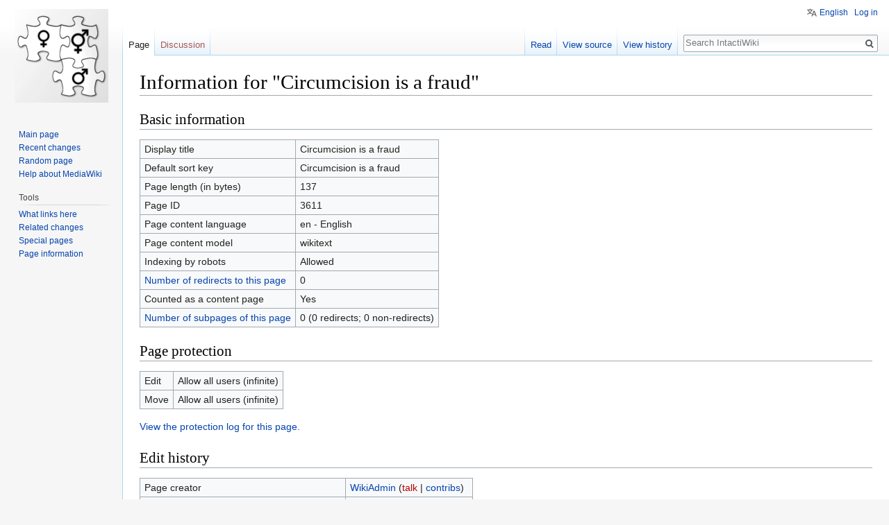

--- FILE ---
content_type: text/html; charset=UTF-8
request_url: https://en.intactiwiki.org/w/index.php?title=Circumcision_is_a_fraud&action=info
body_size: 4452
content:
<!DOCTYPE html>
<html class="client-nojs" lang="en" dir="ltr">
<head>
<meta charset="UTF-8"/>
<title>Information for "Circumcision is a fraud" - IntactiWiki</title>
<script>document.documentElement.className = document.documentElement.className.replace( /(^|\s)client-nojs(\s|$)/, "$1client-js$2" );</script>
<script>(window.RLQ=window.RLQ||[]).push(function(){mw.config.set({"wgCanonicalNamespace":"","wgCanonicalSpecialPageName":false,"wgNamespaceNumber":0,"wgPageName":"Circumcision_is_a_fraud","wgTitle":"Circumcision is a fraud","wgCurRevisionId":30326,"wgRevisionId":0,"wgArticleId":3611,"wgIsArticle":false,"wgIsRedirect":false,"wgAction":"info","wgUserName":null,"wgUserGroups":["*"],"wgCategories":[],"wgBreakFrames":true,"wgPageContentLanguage":"en","wgPageContentModel":"wikitext","wgSeparatorTransformTable":["",""],"wgDigitTransformTable":["",""],"wgDefaultDateFormat":"dmy","wgMonthNames":["","January","February","March","April","May","June","July","August","September","October","November","December"],"wgMonthNamesShort":["","Jan","Feb","Mar","Apr","May","Jun","Jul","Aug","Sep","Oct","Nov","Dec"],"wgRelevantPageName":"Circumcision_is_a_fraud","wgRelevantArticleId":3611,"wgRequestId":"87c97972cd5cf53a3465cd84","wgCSPNonce":false,"wgIsProbablyEditable":false,"wgRelevantPageIsProbablyEditable":false,"wgRestrictionEdit":[],"wgRestrictionMove":[],"wgWikiEditorEnabledModules":[],"wgULSAcceptLanguageList":[],"wgULSCurrentAutonym":"English","wgMFExpandAllSectionsUserOption":true,"wgMFEnableFontChanger":true,"wgMFDisplayWikibaseDescriptions":{"search":false,"nearby":false,"watchlist":false,"tagline":false}});mw.loader.state({"site.styles":"ready","noscript":"ready","user.styles":"ready","user":"ready","user.options":"ready","user.tokens":"loading","mediawiki.legacy.shared":"ready","mediawiki.legacy.commonPrint":"ready","ext.uls.pt":"ready","mediawiki.skinning.interface":"ready","skins.vector.styles":"ready"});mw.loader.implement("user.tokens@0tffind",function($,jQuery,require,module){/*@nomin*/mw.user.tokens.set({"editToken":"+\\","patrolToken":"+\\","watchToken":"+\\","csrfToken":"+\\"});
});RLPAGEMODULES=["site","mediawiki.page.startup","mediawiki.user","mediawiki.page.ready","mediawiki.searchSuggest","ext.SimpleTooltip","ext.uls.init","ext.uls.interface","skins.vector.js"];mw.loader.load(RLPAGEMODULES);});</script>
<link rel="stylesheet" href="/w/load.php?debug=false&amp;lang=en&amp;modules=ext.uls.pt%7Cmediawiki.legacy.commonPrint%2Cshared%7Cmediawiki.skinning.interface%7Cskins.vector.styles&amp;only=styles&amp;skin=vector"/>
<script async="" src="/w/load.php?debug=false&amp;lang=en&amp;modules=startup&amp;only=scripts&amp;skin=vector"></script>
<meta name="ResourceLoaderDynamicStyles" content=""/>
<link rel="stylesheet" href="/w/load.php?debug=false&amp;lang=en&amp;modules=site.styles&amp;only=styles&amp;skin=vector"/>
<meta name="generator" content="MediaWiki 1.32.2"/>
<meta name="robots" content="noindex,nofollow"/>
<link rel="shortcut icon" href="/favicon.ico"/>
<link rel="search" type="application/opensearchdescription+xml" href="/w/opensearch_desc.php" title="IntactiWiki (en)"/>
<link rel="EditURI" type="application/rsd+xml" href="https://en.intactiwiki.org/w/api.php?action=rsd"/>
<link rel="alternate" type="application/atom+xml" title="IntactiWiki Atom feed" href="/w/index.php?title=Special:RecentChanges&amp;feed=atom"/>
<!--[if lt IE 9]><script src="/w/load.php?debug=false&amp;lang=en&amp;modules=html5shiv&amp;only=scripts&amp;skin=Vector&amp;sync=1"></script><![endif]-->
</head>
<body class="mediawiki ltr sitedir-ltr mw-hide-empty-elt ns-0 ns-subject page-Circumcision_is_a_fraud rootpage-Circumcision_is_a_fraud skin-vector action-info">		<div id="mw-page-base" class="noprint"></div>
		<div id="mw-head-base" class="noprint"></div>
		<div id="content" class="mw-body" role="main">
			<a id="top"></a>
			<div class="mw-indicators mw-body-content">
</div>
<h1 id="firstHeading" class="firstHeading" lang="en">Information for "Circumcision is a fraud"</h1>			<div id="bodyContent" class="mw-body-content">
								<div id="contentSub"></div>
				<div id="jump-to-nav"></div>				<a class="mw-jump-link" href="#mw-head">Jump to navigation</a>
				<a class="mw-jump-link" href="#p-search">Jump to search</a>
				<div id="mw-content-text"><style>.mw-hiddenCategoriesExplanation { display: none; }</style>
<style>.mw-templatesUsedExplanation { display: none; }</style>
<h2 id="mw-pageinfo-header-basic"><span class="mw-headline" id="Basic_information">Basic information</span></h2>
<table class="wikitable mw-page-info">
<tr id="mw-pageinfo-display-title"><td style="vertical-align: top;">Display title</td><td>Circumcision is a fraud</td></tr>
<tr id="mw-pageinfo-default-sort"><td style="vertical-align: top;">Default sort key</td><td>Circumcision is a fraud</td></tr>
<tr id="mw-pageinfo-length"><td style="vertical-align: top;">Page length (in bytes)</td><td>137</td></tr>
<tr id="mw-pageinfo-article-id"><td style="vertical-align: top;">Page ID</td><td>3611</td></tr>
<tr><td style="vertical-align: top;">Page content language</td><td>en - English</td></tr>
<tr id="mw-pageinfo-content-model"><td style="vertical-align: top;">Page content model</td><td>wikitext</td></tr>
<tr id="mw-pageinfo-robot-policy"><td style="vertical-align: top;">Indexing by robots</td><td>Allowed</td></tr>
<tr><td style="vertical-align: top;"><a href="/w/index.php?title=Special:WhatLinksHere/Circumcision_is_a_fraud&amp;hidelinks=1&amp;hidetrans=1" title="Special:WhatLinksHere/Circumcision is a fraud">Number of redirects to this page</a></td><td>0</td></tr>
<tr id="mw-pageinfo-contentpage"><td style="vertical-align: top;">Counted as a content page</td><td>Yes</td></tr>
<tr><td style="vertical-align: top;"><a href="/wiki/Special:PrefixIndex/Circumcision_is_a_fraud/" title="Special:PrefixIndex/Circumcision is a fraud/">Number of subpages of this page</a></td><td>0 (0 redirects; 0 non-redirects)</td></tr>
</table>
<h2 id="mw-pageinfo-header-restrictions"><span class="mw-headline" id="Page_protection">Page protection</span></h2>
<table class="wikitable mw-page-info">
<tr id="mw-restriction-edit"><td style="vertical-align: top;">Edit</td><td>Allow all users (infinite)</td></tr>
<tr id="mw-restriction-move"><td style="vertical-align: top;">Move</td><td>Allow all users (infinite)</td></tr>
</table>
<a href="/w/index.php?title=Special:Log&amp;type=protect&amp;page=Circumcision+is+a+fraud" title="Special:Log">View the protection log for this page.</a>
<h2 id="mw-pageinfo-header-edits"><span class="mw-headline" id="Edit_history">Edit history</span></h2>
<table class="wikitable mw-page-info">
<tr id="mw-pageinfo-firstuser"><td style="vertical-align: top;">Page creator</td><td><a href="/wiki/User:WikiAdmin" class="mw-userlink" title="User:WikiAdmin"><bdi>WikiAdmin</bdi></a> <span class="mw-usertoollinks">(<a href="/w/index.php?title=User_talk:WikiAdmin&amp;action=edit&amp;redlink=1" class="new mw-usertoollinks-talk" title="User talk:WikiAdmin (page does not exist)">talk</a> | <a href="/wiki/Special:Contributions/WikiAdmin" class="mw-usertoollinks-contribs" title="Special:Contributions/WikiAdmin">contribs</a>)</span></td></tr>
<tr id="mw-pageinfo-firsttime"><td style="vertical-align: top;">Date of page creation</td><td><a href="/w/index.php?title=Circumcision_is_a_fraud&amp;oldid=30326" title="Circumcision is a fraud">14:55, 19 September 2022</a></td></tr>
<tr id="mw-pageinfo-lastuser"><td style="vertical-align: top;">Latest editor</td><td><a href="/wiki/User:WikiAdmin" class="mw-userlink" title="User:WikiAdmin"><bdi>WikiAdmin</bdi></a> <span class="mw-usertoollinks">(<a href="/w/index.php?title=User_talk:WikiAdmin&amp;action=edit&amp;redlink=1" class="new mw-usertoollinks-talk" title="User talk:WikiAdmin (page does not exist)">talk</a> | <a href="/wiki/Special:Contributions/WikiAdmin" class="mw-usertoollinks-contribs" title="Special:Contributions/WikiAdmin">contribs</a>)</span></td></tr>
<tr id="mw-pageinfo-lasttime"><td style="vertical-align: top;">Date of latest edit</td><td><a href="/w/index.php?title=Circumcision_is_a_fraud&amp;oldid=30326" title="Circumcision is a fraud">14:55, 19 September 2022</a></td></tr>
<tr id="mw-pageinfo-edits"><td style="vertical-align: top;">Total number of edits</td><td>1</td></tr>
<tr id="mw-pageinfo-authors"><td style="vertical-align: top;">Total number of distinct authors</td><td>1</td></tr>
<tr id="mw-pageinfo-recent-edits"><td style="vertical-align: top;">Recent number of edits (within past 90 days)</td><td>0</td></tr>
<tr id="mw-pageinfo-recent-authors"><td style="vertical-align: top;">Recent number of distinct authors</td><td>0</td></tr>
</table>
<h2 id="mw-pageinfo-header-properties"><span class="mw-headline" id="Page_properties">Page properties</span></h2>
<table class="wikitable mw-page-info">
<tr id="mw-pageinfo-templates"><td style="vertical-align: top;">Transcluded template (1)</td><td><div class="mw-templatesUsedExplanation"><p>Template used on this page:
</p></div><ul>
<li><a href="/wiki/Template:Disambiguation" title="Template:Disambiguation">Template:Disambiguation</a> (<a href="/w/index.php?title=Template:Disambiguation&amp;action=edit" title="Template:Disambiguation">view source</a>) </li></ul></td></tr>
</table>
</div>					<div class="printfooter">
						Retrieved from "<a dir="ltr" href="https://en.intactiwiki.org/wiki/Circumcision_is_a_fraud">https://en.intactiwiki.org/wiki/Circumcision_is_a_fraud</a>"					</div>
				<div id="catlinks" class="catlinks catlinks-allhidden" data-mw="interface"></div>				<div class="visualClear"></div>
							</div>
		</div>
		<div id="mw-navigation">
			<h2>Navigation menu</h2>
			<div id="mw-head">
									<div id="p-personal" role="navigation" class="" aria-labelledby="p-personal-label">
						<h3 id="p-personal-label">Personal tools</h3>
						<ul>
							<li id="pt-uls" class="active"><a href="#" class="uls-trigger">English</a></li><li id="pt-login"><a href="/w/index.php?title=Special:UserLogin&amp;returnto=Circumcision+is+a+fraud&amp;returntoquery=action%3Dinfo" title="You are encouraged to log in; however, it is not mandatory [o]" accesskey="o">Log in</a></li>						</ul>
					</div>
									<div id="left-navigation">
										<div id="p-namespaces" role="navigation" class="vectorTabs" aria-labelledby="p-namespaces-label">
						<h3 id="p-namespaces-label">Namespaces</h3>
						<ul>
							<li id="ca-nstab-main" class="selected"><span><a href="/wiki/Circumcision_is_a_fraud" title="View the content page [c]" accesskey="c">Page</a></span></li><li id="ca-talk" class="new"><span><a href="/w/index.php?title=Talk:Circumcision_is_a_fraud&amp;action=edit&amp;redlink=1" rel="discussion" title="Discussion about the content page (page does not exist) [t]" accesskey="t">Discussion</a></span></li>						</ul>
					</div>
										<div id="p-variants" role="navigation" class="vectorMenu emptyPortlet" aria-labelledby="p-variants-label">
												<input type="checkbox" class="vectorMenuCheckbox" aria-labelledby="p-variants-label" />
						<h3 id="p-variants-label">
							<span>Variants</span>
						</h3>
						<div class="menu">
							<ul>
															</ul>
						</div>
					</div>
									</div>
				<div id="right-navigation">
										<div id="p-views" role="navigation" class="vectorTabs" aria-labelledby="p-views-label">
						<h3 id="p-views-label">Views</h3>
						<ul>
							<li id="ca-view" class="collapsible"><span><a href="/wiki/Circumcision_is_a_fraud">Read</a></span></li><li id="ca-viewsource" class="collapsible"><span><a href="/w/index.php?title=Circumcision_is_a_fraud&amp;action=edit" title="This page is protected.&#10;You can view its source [e]" accesskey="e">View source</a></span></li><li id="ca-history" class="collapsible"><span><a href="/w/index.php?title=Circumcision_is_a_fraud&amp;action=history" title="Past revisions of this page [h]" accesskey="h">View history</a></span></li>						</ul>
					</div>
										<div id="p-cactions" role="navigation" class="vectorMenu emptyPortlet" aria-labelledby="p-cactions-label">
						<input type="checkbox" class="vectorMenuCheckbox" aria-labelledby="p-cactions-label" />
						<h3 id="p-cactions-label"><span>More</span></h3>
						<div class="menu">
							<ul>
															</ul>
						</div>
					</div>
										<div id="p-search" role="search">
						<h3>
							<label for="searchInput">Search</label>
						</h3>
						<form action="/w/index.php" id="searchform">
							<div id="simpleSearch">
								<input type="search" name="search" placeholder="Search IntactiWiki" title="Search IntactiWiki [f]" accesskey="f" id="searchInput"/><input type="hidden" value="Special:Search" name="title"/><input type="submit" name="fulltext" value="Search" title="Search the pages for this text" id="mw-searchButton" class="searchButton mw-fallbackSearchButton"/><input type="submit" name="go" value="Go" title="Go to a page with this exact name if it exists" id="searchButton" class="searchButton"/>							</div>
						</form>
					</div>
									</div>
			</div>
			<div id="mw-panel">
				<div id="p-logo" role="banner"><a class="mw-wiki-logo" href="/wiki/Main_Page"  title="Visit the main page"></a></div>
						<div class="portal" role="navigation" id="p-navigation" aria-labelledby="p-navigation-label">
			<h3 id="p-navigation-label">Navigation</h3>
			<div class="body">
								<ul>
					<li id="n-mainpage-description"><a href="/wiki/Main_Page" title="Visit the main page [z]" accesskey="z">Main page</a></li><li id="n-recentchanges"><a href="/wiki/Special:RecentChanges" title="A list of recent changes in the wiki [r]" accesskey="r">Recent changes</a></li><li id="n-randompage"><a href="/wiki/Special:Random" title="Load a random page [x]" accesskey="x">Random page</a></li><li id="n-help-mediawiki"><a href="https://www.mediawiki.org/wiki/Special:MyLanguage/Help:Contents" target="_blank">Help about MediaWiki</a></li>				</ul>
							</div>
		</div>
			<div class="portal" role="navigation" id="p-tb" aria-labelledby="p-tb-label">
			<h3 id="p-tb-label">Tools</h3>
			<div class="body">
								<ul>
					<li id="t-whatlinkshere"><a href="/wiki/Special:WhatLinksHere/Circumcision_is_a_fraud" title="A list of all wiki pages that link here [j]" accesskey="j">What links here</a></li><li id="t-recentchangeslinked"><a href="/wiki/Special:RecentChangesLinked/Circumcision_is_a_fraud" rel="nofollow" title="Recent changes in pages linked from this page [k]" accesskey="k">Related changes</a></li><li id="t-specialpages"><a href="/wiki/Special:SpecialPages" title="A list of all special pages [q]" accesskey="q">Special pages</a></li><li id="t-info"><a href="/w/index.php?title=Circumcision_is_a_fraud&amp;action=info" title="More information about this page">Page information</a></li>				</ul>
							</div>
		</div>
				</div>
		</div>
				<div id="footer" role="contentinfo">
						<ul id="footer-info">
								<li id="footer-info-viewcount">This page has been accessed 1,810 times since 22 March 2021.</li>
							</ul>
						<ul id="footer-places">
								<li id="footer-places-privacy"><a href="/wiki/IntactiWiki:Privacy_policy" title="IntactiWiki:Privacy policy">Privacy policy</a></li>
								<li id="footer-places-about"><a href="/wiki/IntactiWiki:About" class="mw-redirect" title="IntactiWiki:About">About IntactiWiki</a></li>
								<li id="footer-places-disclaimer"><a href="/wiki/IntactiWiki:General_disclaimer" title="IntactiWiki:General disclaimer">Disclaimers</a></li>
								<li id="footer-places-mobileview"><a href="https://en.intactiwiki.org/w/index.php?title=Circumcision_is_a_fraud&amp;action=info&amp;mobileaction=toggle_view_mobile" class="noprint stopMobileRedirectToggle">Mobile view</a></li>
							</ul>
									<div style="clear: both;"></div>
		</div>
		
<script>(window.RLQ=window.RLQ||[]).push(function(){mw.config.set({"wgBackendResponseTime":202});});</script>
	</body>
</html>


--- FILE ---
content_type: text/css; charset=utf-8
request_url: https://en.intactiwiki.org/w/load.php?debug=false&lang=en&modules=site.styles&only=styles&skin=vector
body_size: 577
content:
body.page-Main_Page #catlinks{display :none }#mainpage h2{background:none repeat scroll 0 0 #D8E8FF;border:1px solid #8898BF;font-size:1em;font-weight:bold;margin:0;padding:0.1em 0}#mainpage .content{-moz-border-bottom-colors:none;-moz-border-left-colors:none;-moz-border-right-colors:none;-moz-border-top-colors:none;background:none repeat scroll 0 0 #FFFFFF;border-color:-moz-use-text-color #8898BF #8898BF;border-image:none;border-right:1px solid #8898BF;border-style:none solid solid;border-width:0 1px 1px;min-height:0;padding:0.3em 0.8em 0.4em}.mainpage-top,.mainpage-left,.mainpage-right{margin-bottom:1em}.mainpage-top h2,.mainpage-bottom h2{text-align:center}.mainpage-left h2,.mainpage-right h2{text-indent:0.8em}.mainpage-left{margin-right:0.5em}.mainpage-right{margin-left:0.5em}.box{border-width:1px;border-style:solid;border-color:#aaaaaa;padding:0.3em 0.8em 0.4em}.citation,blockquote{border-width:0 0 0 1px;border-style:solid;border-color:Blue;padding:0 0 0 1em;margin:0 0 1em 1em}.quote{}.red{color:red}.thumbborder{border:1px solid #000}.infobox{clear:right;float:right;border:1px solid #8898BF;margin-left:1em}pre{padding:4px}.page-Main_Page #firstHeading{display:none}.res-img img{max-width:100%;height:auto}ol li > ol{list-style-type:lower-alpha}ol li > ol li > ol{list-style-type:lower-roman}<noinclude>[[de:MediaWiki:Common.css]]</nowiki>